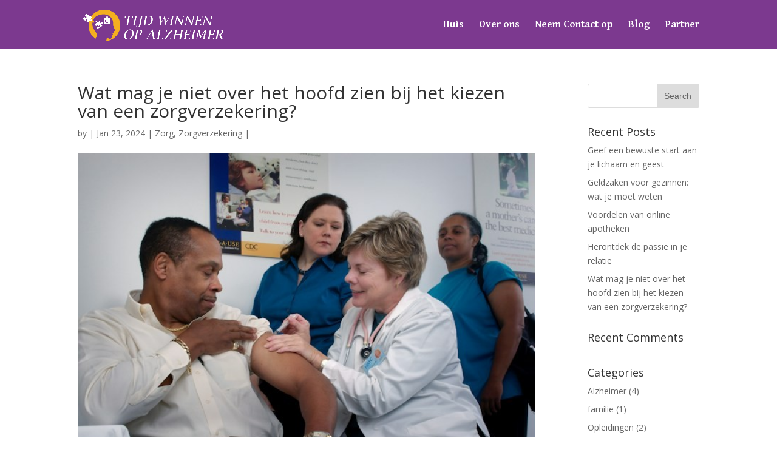

--- FILE ---
content_type: text/html; charset=UTF-8
request_url: https://tijdwinnenopalzheimer.be/zorgverzekering/wat-mag-je-niet-over-het-hoofd-zien-bij-het-kiezen-van-een-zorgverzekering/
body_size: 8925
content:
<!DOCTYPE html>
<html lang="en">
<head>
	<meta charset="UTF-8" />
<meta http-equiv="X-UA-Compatible" content="IE=edge">
	<link rel="pingback" href="https://tijdwinnenopalzheimer.be/xmlrpc.php" />

	<script type="text/javascript">
		document.documentElement.className = 'js';
	</script>

	<script>var et_site_url='https://tijdwinnenopalzheimer.be';var et_post_id='207';function et_core_page_resource_fallback(a,b){"undefined"===typeof b&&(b=a.sheet.cssRules&&0===a.sheet.cssRules.length);b&&(a.onerror=null,a.onload=null,a.href?a.href=et_site_url+"/?et_core_page_resource="+a.id+et_post_id:a.src&&(a.src=et_site_url+"/?et_core_page_resource="+a.id+et_post_id))}
</script><title>Wat mag je niet over het hoofd zien bij het kiezen van een zorgverzekering? | Tijd Winnen Op Alzheimer</title>
<meta name='robots' content='max-image-preview:large' />
	<style>img:is([sizes="auto" i], [sizes^="auto," i]) { contain-intrinsic-size: 3000px 1500px }</style>
	<link rel='dns-prefetch' href='//fonts.googleapis.com' />
<link rel='dns-prefetch' href='//www.googletagmanager.com' />
<link rel="alternate" type="application/rss+xml" title="Tijd Winnen Op Alzheimer &raquo; Feed" href="https://tijdwinnenopalzheimer.be/feed/" />
<link rel="alternate" type="application/rss+xml" title="Tijd Winnen Op Alzheimer &raquo; Comments Feed" href="https://tijdwinnenopalzheimer.be/comments/feed/" />
<script type="text/javascript">
/* <![CDATA[ */
window._wpemojiSettings = {"baseUrl":"https:\/\/s.w.org\/images\/core\/emoji\/16.0.1\/72x72\/","ext":".png","svgUrl":"https:\/\/s.w.org\/images\/core\/emoji\/16.0.1\/svg\/","svgExt":".svg","source":{"concatemoji":"https:\/\/tijdwinnenopalzheimer.be\/wp-includes\/js\/wp-emoji-release.min.js?ver=6.8.3"}};
/*! This file is auto-generated */
!function(s,n){var o,i,e;function c(e){try{var t={supportTests:e,timestamp:(new Date).valueOf()};sessionStorage.setItem(o,JSON.stringify(t))}catch(e){}}function p(e,t,n){e.clearRect(0,0,e.canvas.width,e.canvas.height),e.fillText(t,0,0);var t=new Uint32Array(e.getImageData(0,0,e.canvas.width,e.canvas.height).data),a=(e.clearRect(0,0,e.canvas.width,e.canvas.height),e.fillText(n,0,0),new Uint32Array(e.getImageData(0,0,e.canvas.width,e.canvas.height).data));return t.every(function(e,t){return e===a[t]})}function u(e,t){e.clearRect(0,0,e.canvas.width,e.canvas.height),e.fillText(t,0,0);for(var n=e.getImageData(16,16,1,1),a=0;a<n.data.length;a++)if(0!==n.data[a])return!1;return!0}function f(e,t,n,a){switch(t){case"flag":return n(e,"\ud83c\udff3\ufe0f\u200d\u26a7\ufe0f","\ud83c\udff3\ufe0f\u200b\u26a7\ufe0f")?!1:!n(e,"\ud83c\udde8\ud83c\uddf6","\ud83c\udde8\u200b\ud83c\uddf6")&&!n(e,"\ud83c\udff4\udb40\udc67\udb40\udc62\udb40\udc65\udb40\udc6e\udb40\udc67\udb40\udc7f","\ud83c\udff4\u200b\udb40\udc67\u200b\udb40\udc62\u200b\udb40\udc65\u200b\udb40\udc6e\u200b\udb40\udc67\u200b\udb40\udc7f");case"emoji":return!a(e,"\ud83e\udedf")}return!1}function g(e,t,n,a){var r="undefined"!=typeof WorkerGlobalScope&&self instanceof WorkerGlobalScope?new OffscreenCanvas(300,150):s.createElement("canvas"),o=r.getContext("2d",{willReadFrequently:!0}),i=(o.textBaseline="top",o.font="600 32px Arial",{});return e.forEach(function(e){i[e]=t(o,e,n,a)}),i}function t(e){var t=s.createElement("script");t.src=e,t.defer=!0,s.head.appendChild(t)}"undefined"!=typeof Promise&&(o="wpEmojiSettingsSupports",i=["flag","emoji"],n.supports={everything:!0,everythingExceptFlag:!0},e=new Promise(function(e){s.addEventListener("DOMContentLoaded",e,{once:!0})}),new Promise(function(t){var n=function(){try{var e=JSON.parse(sessionStorage.getItem(o));if("object"==typeof e&&"number"==typeof e.timestamp&&(new Date).valueOf()<e.timestamp+604800&&"object"==typeof e.supportTests)return e.supportTests}catch(e){}return null}();if(!n){if("undefined"!=typeof Worker&&"undefined"!=typeof OffscreenCanvas&&"undefined"!=typeof URL&&URL.createObjectURL&&"undefined"!=typeof Blob)try{var e="postMessage("+g.toString()+"("+[JSON.stringify(i),f.toString(),p.toString(),u.toString()].join(",")+"));",a=new Blob([e],{type:"text/javascript"}),r=new Worker(URL.createObjectURL(a),{name:"wpTestEmojiSupports"});return void(r.onmessage=function(e){c(n=e.data),r.terminate(),t(n)})}catch(e){}c(n=g(i,f,p,u))}t(n)}).then(function(e){for(var t in e)n.supports[t]=e[t],n.supports.everything=n.supports.everything&&n.supports[t],"flag"!==t&&(n.supports.everythingExceptFlag=n.supports.everythingExceptFlag&&n.supports[t]);n.supports.everythingExceptFlag=n.supports.everythingExceptFlag&&!n.supports.flag,n.DOMReady=!1,n.readyCallback=function(){n.DOMReady=!0}}).then(function(){return e}).then(function(){var e;n.supports.everything||(n.readyCallback(),(e=n.source||{}).concatemoji?t(e.concatemoji):e.wpemoji&&e.twemoji&&(t(e.twemoji),t(e.wpemoji)))}))}((window,document),window._wpemojiSettings);
/* ]]> */
</script>
<meta content="Divi v.3.11.1" name="generator"/><style id='wp-emoji-styles-inline-css' type='text/css'>

	img.wp-smiley, img.emoji {
		display: inline !important;
		border: none !important;
		box-shadow: none !important;
		height: 1em !important;
		width: 1em !important;
		margin: 0 0.07em !important;
		vertical-align: -0.1em !important;
		background: none !important;
		padding: 0 !important;
	}
</style>
<link rel='stylesheet' id='wp-block-library-css' href='https://tijdwinnenopalzheimer.be/wp-includes/css/dist/block-library/style.min.css?ver=6.8.3' type='text/css' media='all' />
<style id='classic-theme-styles-inline-css' type='text/css'>
/*! This file is auto-generated */
.wp-block-button__link{color:#fff;background-color:#32373c;border-radius:9999px;box-shadow:none;text-decoration:none;padding:calc(.667em + 2px) calc(1.333em + 2px);font-size:1.125em}.wp-block-file__button{background:#32373c;color:#fff;text-decoration:none}
</style>
<style id='global-styles-inline-css' type='text/css'>
:root{--wp--preset--aspect-ratio--square: 1;--wp--preset--aspect-ratio--4-3: 4/3;--wp--preset--aspect-ratio--3-4: 3/4;--wp--preset--aspect-ratio--3-2: 3/2;--wp--preset--aspect-ratio--2-3: 2/3;--wp--preset--aspect-ratio--16-9: 16/9;--wp--preset--aspect-ratio--9-16: 9/16;--wp--preset--color--black: #000000;--wp--preset--color--cyan-bluish-gray: #abb8c3;--wp--preset--color--white: #ffffff;--wp--preset--color--pale-pink: #f78da7;--wp--preset--color--vivid-red: #cf2e2e;--wp--preset--color--luminous-vivid-orange: #ff6900;--wp--preset--color--luminous-vivid-amber: #fcb900;--wp--preset--color--light-green-cyan: #7bdcb5;--wp--preset--color--vivid-green-cyan: #00d084;--wp--preset--color--pale-cyan-blue: #8ed1fc;--wp--preset--color--vivid-cyan-blue: #0693e3;--wp--preset--color--vivid-purple: #9b51e0;--wp--preset--gradient--vivid-cyan-blue-to-vivid-purple: linear-gradient(135deg,rgba(6,147,227,1) 0%,rgb(155,81,224) 100%);--wp--preset--gradient--light-green-cyan-to-vivid-green-cyan: linear-gradient(135deg,rgb(122,220,180) 0%,rgb(0,208,130) 100%);--wp--preset--gradient--luminous-vivid-amber-to-luminous-vivid-orange: linear-gradient(135deg,rgba(252,185,0,1) 0%,rgba(255,105,0,1) 100%);--wp--preset--gradient--luminous-vivid-orange-to-vivid-red: linear-gradient(135deg,rgba(255,105,0,1) 0%,rgb(207,46,46) 100%);--wp--preset--gradient--very-light-gray-to-cyan-bluish-gray: linear-gradient(135deg,rgb(238,238,238) 0%,rgb(169,184,195) 100%);--wp--preset--gradient--cool-to-warm-spectrum: linear-gradient(135deg,rgb(74,234,220) 0%,rgb(151,120,209) 20%,rgb(207,42,186) 40%,rgb(238,44,130) 60%,rgb(251,105,98) 80%,rgb(254,248,76) 100%);--wp--preset--gradient--blush-light-purple: linear-gradient(135deg,rgb(255,206,236) 0%,rgb(152,150,240) 100%);--wp--preset--gradient--blush-bordeaux: linear-gradient(135deg,rgb(254,205,165) 0%,rgb(254,45,45) 50%,rgb(107,0,62) 100%);--wp--preset--gradient--luminous-dusk: linear-gradient(135deg,rgb(255,203,112) 0%,rgb(199,81,192) 50%,rgb(65,88,208) 100%);--wp--preset--gradient--pale-ocean: linear-gradient(135deg,rgb(255,245,203) 0%,rgb(182,227,212) 50%,rgb(51,167,181) 100%);--wp--preset--gradient--electric-grass: linear-gradient(135deg,rgb(202,248,128) 0%,rgb(113,206,126) 100%);--wp--preset--gradient--midnight: linear-gradient(135deg,rgb(2,3,129) 0%,rgb(40,116,252) 100%);--wp--preset--font-size--small: 13px;--wp--preset--font-size--medium: 20px;--wp--preset--font-size--large: 36px;--wp--preset--font-size--x-large: 42px;--wp--preset--spacing--20: 0.44rem;--wp--preset--spacing--30: 0.67rem;--wp--preset--spacing--40: 1rem;--wp--preset--spacing--50: 1.5rem;--wp--preset--spacing--60: 2.25rem;--wp--preset--spacing--70: 3.38rem;--wp--preset--spacing--80: 5.06rem;--wp--preset--shadow--natural: 6px 6px 9px rgba(0, 0, 0, 0.2);--wp--preset--shadow--deep: 12px 12px 50px rgba(0, 0, 0, 0.4);--wp--preset--shadow--sharp: 6px 6px 0px rgba(0, 0, 0, 0.2);--wp--preset--shadow--outlined: 6px 6px 0px -3px rgba(255, 255, 255, 1), 6px 6px rgba(0, 0, 0, 1);--wp--preset--shadow--crisp: 6px 6px 0px rgba(0, 0, 0, 1);}:where(.is-layout-flex){gap: 0.5em;}:where(.is-layout-grid){gap: 0.5em;}body .is-layout-flex{display: flex;}.is-layout-flex{flex-wrap: wrap;align-items: center;}.is-layout-flex > :is(*, div){margin: 0;}body .is-layout-grid{display: grid;}.is-layout-grid > :is(*, div){margin: 0;}:where(.wp-block-columns.is-layout-flex){gap: 2em;}:where(.wp-block-columns.is-layout-grid){gap: 2em;}:where(.wp-block-post-template.is-layout-flex){gap: 1.25em;}:where(.wp-block-post-template.is-layout-grid){gap: 1.25em;}.has-black-color{color: var(--wp--preset--color--black) !important;}.has-cyan-bluish-gray-color{color: var(--wp--preset--color--cyan-bluish-gray) !important;}.has-white-color{color: var(--wp--preset--color--white) !important;}.has-pale-pink-color{color: var(--wp--preset--color--pale-pink) !important;}.has-vivid-red-color{color: var(--wp--preset--color--vivid-red) !important;}.has-luminous-vivid-orange-color{color: var(--wp--preset--color--luminous-vivid-orange) !important;}.has-luminous-vivid-amber-color{color: var(--wp--preset--color--luminous-vivid-amber) !important;}.has-light-green-cyan-color{color: var(--wp--preset--color--light-green-cyan) !important;}.has-vivid-green-cyan-color{color: var(--wp--preset--color--vivid-green-cyan) !important;}.has-pale-cyan-blue-color{color: var(--wp--preset--color--pale-cyan-blue) !important;}.has-vivid-cyan-blue-color{color: var(--wp--preset--color--vivid-cyan-blue) !important;}.has-vivid-purple-color{color: var(--wp--preset--color--vivid-purple) !important;}.has-black-background-color{background-color: var(--wp--preset--color--black) !important;}.has-cyan-bluish-gray-background-color{background-color: var(--wp--preset--color--cyan-bluish-gray) !important;}.has-white-background-color{background-color: var(--wp--preset--color--white) !important;}.has-pale-pink-background-color{background-color: var(--wp--preset--color--pale-pink) !important;}.has-vivid-red-background-color{background-color: var(--wp--preset--color--vivid-red) !important;}.has-luminous-vivid-orange-background-color{background-color: var(--wp--preset--color--luminous-vivid-orange) !important;}.has-luminous-vivid-amber-background-color{background-color: var(--wp--preset--color--luminous-vivid-amber) !important;}.has-light-green-cyan-background-color{background-color: var(--wp--preset--color--light-green-cyan) !important;}.has-vivid-green-cyan-background-color{background-color: var(--wp--preset--color--vivid-green-cyan) !important;}.has-pale-cyan-blue-background-color{background-color: var(--wp--preset--color--pale-cyan-blue) !important;}.has-vivid-cyan-blue-background-color{background-color: var(--wp--preset--color--vivid-cyan-blue) !important;}.has-vivid-purple-background-color{background-color: var(--wp--preset--color--vivid-purple) !important;}.has-black-border-color{border-color: var(--wp--preset--color--black) !important;}.has-cyan-bluish-gray-border-color{border-color: var(--wp--preset--color--cyan-bluish-gray) !important;}.has-white-border-color{border-color: var(--wp--preset--color--white) !important;}.has-pale-pink-border-color{border-color: var(--wp--preset--color--pale-pink) !important;}.has-vivid-red-border-color{border-color: var(--wp--preset--color--vivid-red) !important;}.has-luminous-vivid-orange-border-color{border-color: var(--wp--preset--color--luminous-vivid-orange) !important;}.has-luminous-vivid-amber-border-color{border-color: var(--wp--preset--color--luminous-vivid-amber) !important;}.has-light-green-cyan-border-color{border-color: var(--wp--preset--color--light-green-cyan) !important;}.has-vivid-green-cyan-border-color{border-color: var(--wp--preset--color--vivid-green-cyan) !important;}.has-pale-cyan-blue-border-color{border-color: var(--wp--preset--color--pale-cyan-blue) !important;}.has-vivid-cyan-blue-border-color{border-color: var(--wp--preset--color--vivid-cyan-blue) !important;}.has-vivid-purple-border-color{border-color: var(--wp--preset--color--vivid-purple) !important;}.has-vivid-cyan-blue-to-vivid-purple-gradient-background{background: var(--wp--preset--gradient--vivid-cyan-blue-to-vivid-purple) !important;}.has-light-green-cyan-to-vivid-green-cyan-gradient-background{background: var(--wp--preset--gradient--light-green-cyan-to-vivid-green-cyan) !important;}.has-luminous-vivid-amber-to-luminous-vivid-orange-gradient-background{background: var(--wp--preset--gradient--luminous-vivid-amber-to-luminous-vivid-orange) !important;}.has-luminous-vivid-orange-to-vivid-red-gradient-background{background: var(--wp--preset--gradient--luminous-vivid-orange-to-vivid-red) !important;}.has-very-light-gray-to-cyan-bluish-gray-gradient-background{background: var(--wp--preset--gradient--very-light-gray-to-cyan-bluish-gray) !important;}.has-cool-to-warm-spectrum-gradient-background{background: var(--wp--preset--gradient--cool-to-warm-spectrum) !important;}.has-blush-light-purple-gradient-background{background: var(--wp--preset--gradient--blush-light-purple) !important;}.has-blush-bordeaux-gradient-background{background: var(--wp--preset--gradient--blush-bordeaux) !important;}.has-luminous-dusk-gradient-background{background: var(--wp--preset--gradient--luminous-dusk) !important;}.has-pale-ocean-gradient-background{background: var(--wp--preset--gradient--pale-ocean) !important;}.has-electric-grass-gradient-background{background: var(--wp--preset--gradient--electric-grass) !important;}.has-midnight-gradient-background{background: var(--wp--preset--gradient--midnight) !important;}.has-small-font-size{font-size: var(--wp--preset--font-size--small) !important;}.has-medium-font-size{font-size: var(--wp--preset--font-size--medium) !important;}.has-large-font-size{font-size: var(--wp--preset--font-size--large) !important;}.has-x-large-font-size{font-size: var(--wp--preset--font-size--x-large) !important;}
:where(.wp-block-post-template.is-layout-flex){gap: 1.25em;}:where(.wp-block-post-template.is-layout-grid){gap: 1.25em;}
:where(.wp-block-columns.is-layout-flex){gap: 2em;}:where(.wp-block-columns.is-layout-grid){gap: 2em;}
:root :where(.wp-block-pullquote){font-size: 1.5em;line-height: 1.6;}
</style>
<link rel='stylesheet' id='seeders-fetch-css-css' href='https://tijdwinnenopalzheimer.be/wp-content/plugins/fetch_url_links/assets/css/style.css?ver=6.8.3' type='text/css' media='all' />
<link rel='stylesheet' id='divi-fonts-css' href='https://fonts.googleapis.com/css?family=Open+Sans:300italic,400italic,600italic,700italic,800italic,400,300,600,700,800&#038;subset=latin,latin-ext' type='text/css' media='all' />
<link rel='stylesheet' id='divi-style-css' href='https://tijdwinnenopalzheimer.be/wp-content/themes/Divi/style.css?ver=3.11.1' type='text/css' media='all' />
<link rel='stylesheet' id='et-builder-googlefonts-cached-css' href='https://fonts.googleapis.com/css?family=Gentium+Basic%3Aregular%2Citalic%2C700%2C700italic&#038;ver=6.8.3#038;subset=latin,latin-ext' type='text/css' media='all' />
<link rel='stylesheet' id='dashicons-css' href='https://tijdwinnenopalzheimer.be/wp-includes/css/dashicons.min.css?ver=6.8.3' type='text/css' media='all' />
<script type="text/javascript" src="https://tijdwinnenopalzheimer.be/wp-includes/js/jquery/jquery.min.js?ver=3.7.1" id="jquery-core-js"></script>
<script type="text/javascript" src="https://tijdwinnenopalzheimer.be/wp-includes/js/jquery/jquery-migrate.min.js?ver=3.4.1" id="jquery-migrate-js"></script>
<link rel="https://api.w.org/" href="https://tijdwinnenopalzheimer.be/wp-json/" /><link rel="alternate" title="JSON" type="application/json" href="https://tijdwinnenopalzheimer.be/wp-json/wp/v2/posts/207" /><link rel="EditURI" type="application/rsd+xml" title="RSD" href="https://tijdwinnenopalzheimer.be/xmlrpc.php?rsd" />
<link rel="canonical" href="https://tijdwinnenopalzheimer.be/zorgverzekering/wat-mag-je-niet-over-het-hoofd-zien-bij-het-kiezen-van-een-zorgverzekering/" />
<link rel='shortlink' href='https://tijdwinnenopalzheimer.be/?p=207' />
<link rel="alternate" title="oEmbed (JSON)" type="application/json+oembed" href="https://tijdwinnenopalzheimer.be/wp-json/oembed/1.0/embed?url=https%3A%2F%2Ftijdwinnenopalzheimer.be%2Fzorgverzekering%2Fwat-mag-je-niet-over-het-hoofd-zien-bij-het-kiezen-van-een-zorgverzekering%2F" />
<link rel="alternate" title="oEmbed (XML)" type="text/xml+oembed" href="https://tijdwinnenopalzheimer.be/wp-json/oembed/1.0/embed?url=https%3A%2F%2Ftijdwinnenopalzheimer.be%2Fzorgverzekering%2Fwat-mag-je-niet-over-het-hoofd-zien-bij-het-kiezen-van-een-zorgverzekering%2F&#038;format=xml" />
<meta name="generator" content="Site Kit by Google 1.164.0" /><meta name="viewport" content="width=device-width, initial-scale=1.0, maximum-scale=1.0, user-scalable=0" /><link rel="icon" href="https://tijdwinnenopalzheimer.be/wp-content/uploads/2020/11/cropped-favicon-32x32.png" sizes="32x32" />
<link rel="icon" href="https://tijdwinnenopalzheimer.be/wp-content/uploads/2020/11/cropped-favicon-192x192.png" sizes="192x192" />
<link rel="apple-touch-icon" href="https://tijdwinnenopalzheimer.be/wp-content/uploads/2020/11/cropped-favicon-180x180.png" />
<meta name="msapplication-TileImage" content="https://tijdwinnenopalzheimer.be/wp-content/uploads/2020/11/cropped-favicon-270x270.png" />
<link rel="stylesheet" id="et-divi-customizer-global-cached-inline-styles" href="https://tijdwinnenopalzheimer.be/wp-content/cache/et/global/et-divi-customizer-global-17616416724304.min.css" onerror="et_core_page_resource_fallback(this, true)" onload="et_core_page_resource_fallback(this)" /></head>
<body class="wp-singular post-template-default single single-post postid-207 single-format-standard wp-theme-Divi et_pb_button_helper_class et_non_fixed_nav et_show_nav et_cover_background et_pb_gutter osx et_pb_gutters3 et_primary_nav_dropdown_animation_fade et_secondary_nav_dropdown_animation_fade et_pb_footer_columns3 et_header_style_left et_right_sidebar et_divi_theme et-db et_minified_js et_minified_css">
	<div id="page-container">

	
	
			<header id="main-header" data-height-onload="66">
			<div class="container clearfix et_menu_container">
							<div class="logo_container">
					<span class="logo_helper"></span>
					<a href="https://tijdwinnenopalzheimer.be/">
						<img src="https://tijdwinnenopalzheimer.be/wp-content/uploads/2020/11/logo.png" alt="Tijd Winnen Op Alzheimer" id="logo" data-height-percentage="85" />
					</a>
				</div>
							<div id="et-top-navigation" data-height="66" data-fixed-height="40">
											<nav id="top-menu-nav">
						<ul id="top-menu" class="nav"><li id="menu-item-40" class="menu-item menu-item-type-post_type menu-item-object-page menu-item-home menu-item-40"><a href="https://tijdwinnenopalzheimer.be/">Huis</a></li>
<li id="menu-item-43" class="menu-item menu-item-type-post_type menu-item-object-page menu-item-43"><a href="https://tijdwinnenopalzheimer.be/over-ons-2/">Over ons</a></li>
<li id="menu-item-42" class="menu-item menu-item-type-post_type menu-item-object-page menu-item-42"><a href="https://tijdwinnenopalzheimer.be/over-ons/">Neem Contact op</a></li>
<li id="menu-item-41" class="menu-item menu-item-type-post_type menu-item-object-page menu-item-41"><a href="https://tijdwinnenopalzheimer.be/blog-2/">Blog</a></li>
<li id="menu-item-44" class="menu-item menu-item-type-post_type menu-item-object-page menu-item-44"><a href="https://tijdwinnenopalzheimer.be/zorg-partners/">Partner</a></li>
</ul>						</nav>
					
					
					
					
					<div id="et_mobile_nav_menu">
				<div class="mobile_nav closed">
					<span class="select_page">Select Page</span>
					<span class="mobile_menu_bar mobile_menu_bar_toggle"></span>
				</div>
			</div>				</div> <!-- #et-top-navigation -->
			</div> <!-- .container -->
			<div class="et_search_outer">
				<div class="container et_search_form_container">
					<form role="search" method="get" class="et-search-form" action="https://tijdwinnenopalzheimer.be/">
					<input type="search" class="et-search-field" placeholder="Search &hellip;" value="" name="s" title="Search for:" />					</form>
					<span class="et_close_search_field"></span>
				</div>
			</div>
		</header> <!-- #main-header -->
			<div id="et-main-area">
	
<div id="main-content">
		<div class="container">
		<div id="content-area" class="clearfix">
			<div id="left-area">
											<article id="post-207" class="et_pb_post post-207 post type-post status-publish format-standard has-post-thumbnail hentry category-zorg category-zorgverzekering">
											<div class="et_post_meta_wrapper">
							<h1 class="entry-title">Wat mag je niet over het hoofd zien bij het kiezen van een zorgverzekering?</h1>

						<p class="post-meta"> by <span class="author vcard"></span> | <span class="published">Jan 23, 2024</span> | <a href="https://tijdwinnenopalzheimer.be/category/zorg/" rel="category tag">Zorg</a>, <a href="https://tijdwinnenopalzheimer.be/category/zorgverzekering/" rel="category tag">Zorgverzekering</a> | </p><img src="https://tijdwinnenopalzheimer.be/wp-content/uploads/2024/01/cdc-vt7iayiwpf0-unsplash1706003790.jpg" alt='Wat mag je niet over het hoofd zien bij het kiezen van een zorgverzekering?' width='1080' height='675' />
												</div> <!-- .et_post_meta_wrapper -->
				
					<div class="entry-content">
					<p></p>
<p dir="ltr"><b id="docs-internal-guid-ae034137-7fff-cef1-e40c-bfbbc47c699a">Ben je op zoek naar een <a href="https://www.unive.nl/zorgverzekering">zorgverzekering Univ&eacute;</a> waar je veel voordelen aan kan behalen? Dan moet deze verzekering volledig op jouw behoeften aangesloten zijn. Iedereen heeft bepaalde behoeften als het aankomt op gezondheidszorg. Voordat je over kan gaan op het invullen van het aanvraagformulier moet je daarom weten wat je allemaal te wachten staat. Want wat zijn nu de zaken die je niet over het hoofd mag zien? En hoe kunnen deze zaken ervoor zorgen dat je een verzekering hebt waar je voortdurend gebruik van kunt maken? Onderstaande informatie zet de belangrijkste factoren voor het maken van een keuze voor jou op een rij.&nbsp;</b></p>
<p>&nbsp;</p>
<h2 dir="ltr"><b id="docs-internal-guid-ae034137-7fff-cef1-e40c-bfbbc47c699a">De basisdekking en de polisvoorwaarden</b></h2>
<p dir="ltr"><b id="docs-internal-guid-ae034137-7fff-cef1-e40c-bfbbc47c699a">Het eerste waar je naar kan kijken is de basisdekking. Dit is de verplichte verzekering, die je toegang geeft tot de medische zorg. Het gaat hierbij om de essenti&euml;le zorg, zoals een bezoek aan de huisarts of een ziekenhuisopname. Ook bepaalde medicijnen zijn hierin opgenomen. Hoewel de basis in eerste instantie hetzelfde lijkt, zitten er wel degelijk verschillen tussen de verzekeringen. Zorg er daarom voor dat je alles goed doorneemt als je een <a href="https://www.unive.nl/zorgverzekering/basisverzekering">basisverzekering Univ&eacute;</a> afsluit. Je kunt hierbij ook kijken naar de polisvoorwaarden die bij de dekking horen. In deze polisvoorwaarden lees je alle uitsluitingen, beperkingen en werkwijzen van de maatschappij. Je staat hiermee niet voor verrassingen als je een claim indient of gebruik moet maken van medische zorg. Pas als deze voorwaarden duidelijk zijn, vul je het aanvraagformulier in.&nbsp;</b></p>
<p>&nbsp;</p>
<h2 dir="ltr"><b id="docs-internal-guid-ae034137-7fff-cef1-e40c-bfbbc47c699a">Aanvullende mogelijkheden en het buitenland</b></h2>
<p dir="ltr"><b id="docs-internal-guid-ae034137-7fff-cef1-e40c-bfbbc47c699a">Je moet bij de zorgverzekering ook rekening houden met aanvullende verzekeringen. Deze verzekeringsopties kun je in combinatie met de basisdekking afsluiten, zodat je nog meer toegang hebt tot specialistische zorg. Vooral als jouw gezondheid niet optimaal is of je regelmatig blessures oploopt met sporten zijn er voldoende mogelijkheden om jou een goede dekking te geven. Zorg er hierbij voor dat je jouw behoeften duidelijk hebt. En kijk ook of je in het buitenland voldoende gedekt bent indien nodig hebt. In combinatie met jouw reisverzekering hoef je dan niet meer bang te zijn dat je na een bezoek aan het ziekenhuis of een andere specialist extreem hoge rekeningen in de brievenbus krijgt. Het geeft je meer gemoedsrust als je alles aanpast aan jouw behoeften en wensen.&nbsp;</b></p>
<p>&nbsp;</p>
<h2 dir="ltr"><b id="docs-internal-guid-ae034137-7fff-cef1-e40c-bfbbc47c699a">Extra mogelijkheden goed meenemen in keuzes</b></h2>
<p dir="ltr"><b id="docs-internal-guid-ae034137-7fff-cef1-e40c-bfbbc47c699a">Als laatste is het aan te raden om naar het eigen risico en de extra mogelijkheden met jouw verzekering te kijken. Het eigen risico is het bedrag dat je zelf moet betalen voordat de verzekering begint met het vergoeden van de rekeningen. Het bedrag is ieder jaar vastgesteld, maar kun je zelf omhoog zetten door een vrijwillig eigen risico toe te voegen. Zorg ervoor dat het bedrag bij jouw financi&euml;le situatie past, zodat je niet voor grotere problemen staat. Door alles zo goed mogelijk op een rij te zetten, voorkom je dat je verkeerde keuzes maakt. Jouw verzekering gaat hierdoor bij je passen en je krijgt meer gemoedsrust door te weten dat je medische zorg kunt krijgen.&nbsp;</b></p>
					</div> <!-- .entry-content -->
					<div class="et_post_meta_wrapper">
					
					
										</div> <!-- .et_post_meta_wrapper -->
				</article> <!-- .et_pb_post -->

						</div> <!-- #left-area -->

				<div id="sidebar">
		<div id="search-2" class="et_pb_widget widget_search"><form role="search" method="get" id="searchform" class="searchform" action="https://tijdwinnenopalzheimer.be/">
				<div>
					<label class="screen-reader-text" for="s">Search for:</label>
					<input type="text" value="" name="s" id="s" />
					<input type="submit" id="searchsubmit" value="Search" />
				</div>
			</form></div> <!-- end .et_pb_widget -->
		<div id="recent-posts-2" class="et_pb_widget widget_recent_entries">
		<h4 class="widgettitle">Recent Posts</h4>
		<ul>
											<li>
					<a href="https://tijdwinnenopalzheimer.be/uncategorized/geef-een-bewuste-start-aan-je-lichaam-en-geest/">Geef een bewuste start aan je lichaam en geest</a>
									</li>
											<li>
					<a href="https://tijdwinnenopalzheimer.be/uncategorized/geldzaken-voor-gezinnen-wat-je-moet-weten/">Geldzaken voor gezinnen: wat je moet weten</a>
									</li>
											<li>
					<a href="https://tijdwinnenopalzheimer.be/uncategorized/voordelen-van-online-apotheken/">Voordelen van online apotheken</a>
									</li>
											<li>
					<a href="https://tijdwinnenopalzheimer.be/uncategorized/herontdek-de-passie-in-je-relatie/">Herontdek de passie in je relatie</a>
									</li>
											<li>
					<a href="https://tijdwinnenopalzheimer.be/zorgverzekering/wat-mag-je-niet-over-het-hoofd-zien-bij-het-kiezen-van-een-zorgverzekering/" aria-current="page">Wat mag je niet over het hoofd zien bij het kiezen van een zorgverzekering?</a>
									</li>
					</ul>

		</div> <!-- end .et_pb_widget --><div id="recent-comments-2" class="et_pb_widget widget_recent_comments"><h4 class="widgettitle">Recent Comments</h4><ul id="recentcomments"></ul></div> <!-- end .et_pb_widget --><div id="categories-2" class="et_pb_widget widget_categories"><h4 class="widgettitle">Categories</h4>
			<ul>
					<li class="cat-item cat-item-3"><a href="https://tijdwinnenopalzheimer.be/category/alzheimer/">Alzheimer</a> (4)
</li>
	<li class="cat-item cat-item-6"><a href="https://tijdwinnenopalzheimer.be/category/familie/">familie</a> (1)
</li>
	<li class="cat-item cat-item-9"><a href="https://tijdwinnenopalzheimer.be/category/opleidingen/">Opleidingen</a> (2)
</li>
	<li class="cat-item cat-item-8"><a href="https://tijdwinnenopalzheimer.be/category/slaapproblemen/">slaapproblemen</a> (1)
</li>
	<li class="cat-item cat-item-7"><a href="https://tijdwinnenopalzheimer.be/category/sporten/">sporten</a> (2)
</li>
	<li class="cat-item cat-item-1"><a href="https://tijdwinnenopalzheimer.be/category/uncategorized/">Uncategorized</a> (9)
</li>
	<li class="cat-item cat-item-5"><a href="https://tijdwinnenopalzheimer.be/category/zorg/">Zorg</a> (10)
</li>
	<li class="cat-item cat-item-4"><a href="https://tijdwinnenopalzheimer.be/category/zorgverzekering/">Zorgverzekering</a> (5)
</li>
			</ul>

			</div> <!-- end .et_pb_widget -->	</div> <!-- end #sidebar -->
		</div> <!-- #content-area -->
	</div> <!-- .container -->
	</div> <!-- #main-content -->


			<footer id="main-footer">
				
<div class="container">
	<div id="footer-widgets" class="clearfix">
	<div class="footer-widget"><div id="nav_menu-2" class="fwidget et_pb_widget widget_nav_menu"><div class="menu-main-menu-container"><ul id="menu-main-menu" class="menu"><li class="menu-item menu-item-type-post_type menu-item-object-page menu-item-home menu-item-40"><a href="https://tijdwinnenopalzheimer.be/">Huis</a></li>
<li class="menu-item menu-item-type-post_type menu-item-object-page menu-item-43"><a href="https://tijdwinnenopalzheimer.be/over-ons-2/">Over ons</a></li>
<li class="menu-item menu-item-type-post_type menu-item-object-page menu-item-42"><a href="https://tijdwinnenopalzheimer.be/over-ons/">Neem Contact op</a></li>
<li class="menu-item menu-item-type-post_type menu-item-object-page menu-item-41"><a href="https://tijdwinnenopalzheimer.be/blog-2/">Blog</a></li>
<li class="menu-item menu-item-type-post_type menu-item-object-page menu-item-44"><a href="https://tijdwinnenopalzheimer.be/zorg-partners/">Partner</a></li>
</ul></div></div> <!-- end .fwidget --></div> <!-- end .footer-widget --><div class="footer-widget"><div id="media_image-2" class="fwidget et_pb_widget widget_media_image"><img width="1251" height="349" src="https://tijdwinnenopalzheimer.be/wp-content/uploads/2020/11/logo.png" class="image wp-image-78  attachment-full size-full" alt="logo" style="max-width: 100%; height: auto;" decoding="async" loading="lazy" srcset="https://tijdwinnenopalzheimer.be/wp-content/uploads/2020/11/logo.png 1251w, https://tijdwinnenopalzheimer.be/wp-content/uploads/2020/11/logo-300x84.png 300w, https://tijdwinnenopalzheimer.be/wp-content/uploads/2020/11/logo-1024x286.png 1024w, https://tijdwinnenopalzheimer.be/wp-content/uploads/2020/11/logo-768x214.png 768w, https://tijdwinnenopalzheimer.be/wp-content/uploads/2020/11/logo-1080x301.png 1080w" sizes="auto, (max-width: 1251px) 100vw, 1251px" /></div> <!-- end .fwidget --></div> <!-- end .footer-widget -->	</div> <!-- #footer-widgets -->
</div>	<!-- .container -->

		
				<div id="footer-bottom">
					<div class="container clearfix">
									</div>	<!-- .container -->
				</div>
			</footer> <!-- #main-footer -->
		</div> <!-- #et-main-area -->


	</div> <!-- #page-container -->

	<script type="speculationrules">
{"prefetch":[{"source":"document","where":{"and":[{"href_matches":"\/*"},{"not":{"href_matches":["\/wp-*.php","\/wp-admin\/*","\/wp-content\/uploads\/*","\/wp-content\/*","\/wp-content\/plugins\/*","\/wp-content\/themes\/Divi\/*","\/*\\?(.+)"]}},{"not":{"selector_matches":"a[rel~=\"nofollow\"]"}},{"not":{"selector_matches":".no-prefetch, .no-prefetch a"}}]},"eagerness":"conservative"}]}
</script>
	<script type="text/javascript">
		var et_animation_data = [];
	</script>
	<script type="text/javascript" id="divi-custom-script-js-extra">
/* <![CDATA[ */
var DIVI = {"item_count":"%d Item","items_count":"%d Items"};
var et_shortcodes_strings = {"previous":"Previous","next":"Next"};
var et_pb_custom = {"ajaxurl":"https:\/\/tijdwinnenopalzheimer.be\/wp-admin\/admin-ajax.php","images_uri":"https:\/\/tijdwinnenopalzheimer.be\/wp-content\/themes\/Divi\/images","builder_images_uri":"https:\/\/tijdwinnenopalzheimer.be\/wp-content\/themes\/Divi\/includes\/builder\/images","et_frontend_nonce":"57e2e36461","subscription_failed":"Please, check the fields below to make sure you entered the correct information.","et_ab_log_nonce":"d8d05418b9","fill_message":"Please, fill in the following fields:","contact_error_message":"Please, fix the following errors:","invalid":"Invalid email","captcha":"Captcha","prev":"Prev","previous":"Previous","next":"Next","wrong_captcha":"You entered the wrong number in captcha.","is_builder_plugin_used":"","ignore_waypoints":"no","is_divi_theme_used":"1","widget_search_selector":".widget_search","is_ab_testing_active":"","page_id":"207","unique_test_id":"","ab_bounce_rate":"5","is_cache_plugin_active":"no","is_shortcode_tracking":""};
var et_pb_box_shadow_elements = [];
/* ]]> */
</script>
<script type="text/javascript" src="https://tijdwinnenopalzheimer.be/wp-content/themes/Divi/js/custom.min.js?ver=3.11.1" id="divi-custom-script-js"></script>
<script type="text/javascript" src="https://tijdwinnenopalzheimer.be/wp-content/themes/Divi/core/admin/js/common.js?ver=3.11.1" id="et-core-common-js"></script>
</body>
</html>


--- FILE ---
content_type: text/css
request_url: https://tijdwinnenopalzheimer.be/wp-content/plugins/fetch_url_links/assets/css/style.css?ver=6.8.3
body_size: -118
content:

.showLink{
/*color: blue !important;*/
box-shadow: inset 0 0 0 rgba(15, 15, 15, 1) !important;
-webkit-box-shadow: inset 0 0 0 rgba(15, 15, 15, 1);
padding: 0 0 0 0!important;
}
.showlist > li{
		text-decoration: none !important;
		list-style: none;
		padding: 0 0 0 0!important;
}
.fetchlinks .showlist{
	padding-bottom: 0px !important;
}
.fetchlinks{
	    margin-left: 0px;

}
.textwidget .fetchlinks{
	    margin-left: -18px;
}
